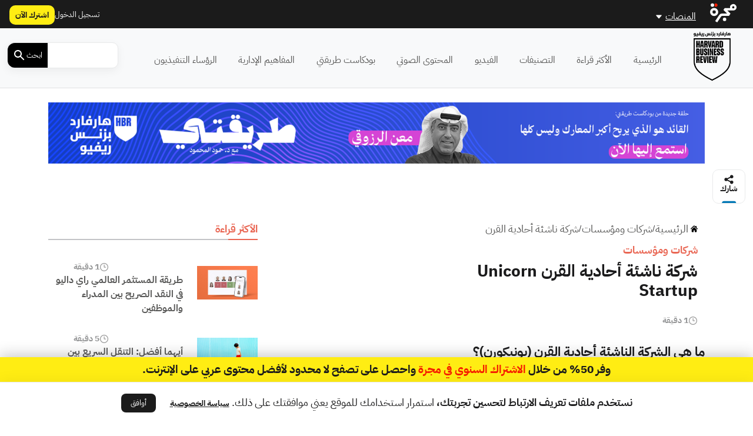

--- FILE ---
content_type: text/html; charset=UTF-8
request_url: https://hbrarabic.com/wp-admin/admin-ajax.php?action=load_widget&slug=template-parts%2Fwidgets%2Fmost-read-posts&name=&args=%5B%5D&post_id=47941
body_size: 1687
content:
<div class="main-sidebar sticky-sidebar py-5">
    <div class="sidebar-title title-with-border">
        <h2>الأكثر قراءة</h2>
    </div>
    
                    <div class="sidebar-body">
            <div class="row py-2">
                <div class="col-4 col-md-4">
                    <div class="image py-3">
                        <a href="https://hbrarabic.com/%d8%a7%d9%84%d9%86%d9%82%d8%af-%d8%a7%d9%84%d8%b5%d8%b1%d9%8a%d8%ad-%d8%a8%d9%8a%d9%86-%d8%a7%d9%84%d9%85%d8%af%d8%b1%d8%a7%d8%a1-%d9%88%d8%a7%d9%84%d9%85%d9%88%d8%b8%d9%81%d9%8a%d9%86/" title="طريقة المستثمر العالمي راي داليو في النقد الصريح بين المدراء والموظفين">
                            <img width="1200" height="675" src="https://media.majarracdn.cloud/hbr/2026/01/cfhuIAHU-HBR_01-1-1200x675.jpg" class="attachment-post-thumbnail size-post-thumbnail wp-post-image" alt="" decoding="async" loading="lazy" srcset="https://media.majarracdn.cloud/hbr/2026/01/cfhuIAHU-HBR_01-1-444x250.jpg 444w, https://media.majarracdn.cloud/hbr/2026/01/cfhuIAHU-HBR_01-1-889x500.jpg 889w, https://media.majarracdn.cloud/hbr/2026/01/cfhuIAHU-HBR_01-1-1200x675.jpg 1200w" sizes="auto, (max-width: 1200px) 100vw, 1200px" />                        </a>
                    </div>
                </div>
                <div class="col-8 col-md-8">
                    <div class="row">
                        <div class="col-6 col-md-6">
                            <div class="category">
                                                            </div>
                        </div>
                        <div class="col-6 col-md-6">
                            <div class="duration">
                        <img width="20" height="20" src="https://hbrarabic.com/wp-content/themes/majarra/img/clock.svg" alt="">
                1 دقيقة</div>                        </div>
                        <h3 class="title">
                            <a href="https://hbrarabic.com/%d8%a7%d9%84%d9%86%d9%82%d8%af-%d8%a7%d9%84%d8%b5%d8%b1%d9%8a%d8%ad-%d8%a8%d9%8a%d9%86-%d8%a7%d9%84%d9%85%d8%af%d8%b1%d8%a7%d8%a1-%d9%88%d8%a7%d9%84%d9%85%d9%88%d8%b8%d9%81%d9%8a%d9%86/">
                                طريقة المستثمر العالمي راي داليو في النقد الصريح بين المدراء والموظفين                            </a>
                        </h3>
                        <!--                        <div class="date">-->
                        <!--                            -->                        <!--                        </div>-->
                    </div>
                </div>
            </div>
        </div>
                    <div class="sidebar-body">
            <div class="row py-2">
                <div class="col-4 col-md-4">
                    <div class="image py-3">
                        <a href="https://hbrarabic.com/%d8%a7%d9%84%d8%aa%d9%86%d9%82%d9%84-%d8%a8%d9%8a%d9%86-%d8%a7%d9%84%d9%85%d9%87%d8%a7%d9%85-%d9%88%d8%a7%d9%84%d8%b9%d9%85%d9%84-%d8%a8%d8%a7%d9%84%d8%aa%d8%b3%d9%84%d8%b3%d9%84/" title="أيهما أفضل: التنقل السريع بين المهام أم العمل عليها بالتسلسل؟">
                            <img width="1200" height="675" src="https://media.majarracdn.cloud/hbr/2025/10/JAN15_19_200521062-001-1200x675.jpg" class="attachment-post-thumbnail size-post-thumbnail wp-post-image" alt="المهام بالتسلسل" decoding="async" loading="lazy" />                        </a>
                    </div>
                </div>
                <div class="col-8 col-md-8">
                    <div class="row">
                        <div class="col-6 col-md-6">
                            <div class="category">
                                                            </div>
                        </div>
                        <div class="col-6 col-md-6">
                            <div class="duration">
                        <img width="20" height="20" src="https://hbrarabic.com/wp-content/themes/majarra/img/clock.svg" alt="">
                5 دقيقة</div>                        </div>
                        <h3 class="title">
                            <a href="https://hbrarabic.com/%d8%a7%d9%84%d8%aa%d9%86%d9%82%d9%84-%d8%a8%d9%8a%d9%86-%d8%a7%d9%84%d9%85%d9%87%d8%a7%d9%85-%d9%88%d8%a7%d9%84%d8%b9%d9%85%d9%84-%d8%a8%d8%a7%d9%84%d8%aa%d8%b3%d9%84%d8%b3%d9%84/">
                                أيهما أفضل: التنقل السريع بين المهام أم العمل عليها بالتسلسل؟                            </a>
                        </h3>
                        <!--                        <div class="date">-->
                        <!--                            -->                        <!--                        </div>-->
                    </div>
                </div>
            </div>
        </div>
                    <div class="sidebar-body">
            <div class="row py-2">
                <div class="col-4 col-md-4">
                    <div class="image py-3">
                        <a href="https://hbrarabic.com/%d8%a7%d9%84%d8%ab%d9%82%d8%a9-%d8%a8%d8%a7%d9%84%d9%82%d8%a7%d8%af%d8%a9-%d9%81%d9%8a-%d8%a7%d9%84%d8%b9%d9%85%d9%84/" title="ماذا تفعل عندما يفقد الموظفون ثقتهم بقادتهم في العمل؟">
                            <img width="1200" height="675" src="https://media.majarracdn.cloud/hbr/2026/01/OnbRTIkz-Untitled-1.png" class="attachment-post-thumbnail size-post-thumbnail wp-post-image" alt="الثقة بالقادة" decoding="async" loading="lazy" srcset="https://media.majarracdn.cloud/hbr/2026/01/OnbRTIkz-Untitled-1-444x250.png 444w, https://media.majarracdn.cloud/hbr/2026/01/OnbRTIkz-Untitled-1-889x500.png 889w, https://media.majarracdn.cloud/hbr/2026/01/OnbRTIkz-Untitled-1.png 1200w" sizes="auto, (max-width: 1200px) 100vw, 1200px" />                        </a>
                    </div>
                </div>
                <div class="col-8 col-md-8">
                    <div class="row">
                        <div class="col-6 col-md-6">
                            <div class="category">
                                                            </div>
                        </div>
                        <div class="col-6 col-md-6">
                            <div class="duration">
                        <img width="20" height="20" src="https://hbrarabic.com/wp-content/themes/majarra/img/clock.svg" alt="">
                4 دقيقة</div>                        </div>
                        <h3 class="title">
                            <a href="https://hbrarabic.com/%d8%a7%d9%84%d8%ab%d9%82%d8%a9-%d8%a8%d8%a7%d9%84%d9%82%d8%a7%d8%af%d8%a9-%d9%81%d9%8a-%d8%a7%d9%84%d8%b9%d9%85%d9%84/">
                                ماذا تفعل عندما يفقد الموظفون ثقتهم بقادتهم في العمل؟                            </a>
                        </h3>
                        <!--                        <div class="date">-->
                        <!--                            -->                        <!--                        </div>-->
                    </div>
                </div>
            </div>
        </div>
                    <div class="sidebar-body">
            <div class="row py-2">
                <div class="col-4 col-md-4">
                    <div class="image py-3">
                        <a href="https://hbrarabic.com/%d8%a3%d8%b3%d8%a6%d9%84%d8%a9-%d9%84%d8%aa%d8%b7%d9%88%d9%8a%d8%b1-%d8%a7%d8%b3%d8%aa%d8%b1%d8%a7%d8%aa%d9%8a%d8%ac%d9%8a%d8%a9-%d8%b4%d8%b1%d9%83%d8%aa%d9%83/" title="3 أسئلة لتطوير استراتيجية شركتك في عصر الذكاء الاصطناعي">
                            <img width="1200" height="675" src="https://media.majarracdn.cloud/hbr/2026/01/OEwtaPYA-1322398503.png" class="attachment-post-thumbnail size-post-thumbnail wp-post-image" alt="استراتيجية الشركات" decoding="async" loading="lazy" srcset="https://media.majarracdn.cloud/hbr/2026/01/OEwtaPYA-1322398503-444x250.png 444w, https://media.majarracdn.cloud/hbr/2026/01/OEwtaPYA-1322398503-889x500.png 889w, https://media.majarracdn.cloud/hbr/2026/01/OEwtaPYA-1322398503.png 1200w" sizes="auto, (max-width: 1200px) 100vw, 1200px" />                        </a>
                    </div>
                </div>
                <div class="col-8 col-md-8">
                    <div class="row">
                        <div class="col-6 col-md-6">
                            <div class="category">
                                                            </div>
                        </div>
                        <div class="col-6 col-md-6">
                            <div class="duration">
                        <img width="20" height="20" src="https://hbrarabic.com/wp-content/themes/majarra/img/clock.svg" alt="">
                6 دقيقة</div>                        </div>
                        <h3 class="title">
                            <a href="https://hbrarabic.com/%d8%a3%d8%b3%d8%a6%d9%84%d8%a9-%d9%84%d8%aa%d8%b7%d9%88%d9%8a%d8%b1-%d8%a7%d8%b3%d8%aa%d8%b1%d8%a7%d8%aa%d9%8a%d8%ac%d9%8a%d8%a9-%d8%b4%d8%b1%d9%83%d8%aa%d9%83/">
                                3 أسئلة لتطوير استراتيجية شركتك في عصر الذكاء الاصطناعي                            </a>
                        </h3>
                        <!--                        <div class="date">-->
                        <!--                            -->                        <!--                        </div>-->
                    </div>
                </div>
            </div>
        </div>
                    <div class="sidebar-body">
            <div class="row py-2">
                <div class="col-4 col-md-4">
                    <div class="image py-3">
                        <a href="https://hbrarabic.com/%d8%af%d9%85%d8%ac-%d8%a7%d9%84%d8%b0%d9%83%d8%a7%d8%a1-%d8%a7%d9%84%d8%a7%d8%b5%d8%b7%d9%86%d8%a7%d8%b9%d9%8a-%d9%81%d9%8a-%d8%a7%d9%84%d8%b9%d9%85%d9%84/" title="ما المهارات التي يحتاج إليها كل موظف لدمج الذكاء الاصطناعي في مهامه اليومية؟">
                            <img width="1200" height="675" src="https://media.majarracdn.cloud/hbr/2025/10/imagehbra-33.webp" class="attachment-post-thumbnail size-post-thumbnail wp-post-image" alt="الذكاء الاصطناعي التوليدي" decoding="async" loading="lazy" />                        </a>
                    </div>
                </div>
                <div class="col-8 col-md-8">
                    <div class="row">
                        <div class="col-6 col-md-6">
                            <div class="category">
                                                            </div>
                        </div>
                        <div class="col-6 col-md-6">
                            <div class="duration">
                        <img width="20" height="20" src="https://hbrarabic.com/wp-content/themes/majarra/img/clock.svg" alt="">
                6 دقيقة</div>                        </div>
                        <h3 class="title">
                            <a href="https://hbrarabic.com/%d8%af%d9%85%d8%ac-%d8%a7%d9%84%d8%b0%d9%83%d8%a7%d8%a1-%d8%a7%d9%84%d8%a7%d8%b5%d8%b7%d9%86%d8%a7%d8%b9%d9%8a-%d9%81%d9%8a-%d8%a7%d9%84%d8%b9%d9%85%d9%84/">
                                ما المهارات التي يحتاج إليها كل موظف لدمج الذكاء الاصطناعي في مهامه اليومية؟                            </a>
                        </h3>
                        <!--                        <div class="date">-->
                        <!--                            -->                        <!--                        </div>-->
                    </div>
                </div>
            </div>
        </div>
                    <div class="sidebar-body">
            <div class="row py-2">
                <div class="col-4 col-md-4">
                    <div class="image py-3">
                        <a href="https://hbrarabic.com/%d8%a5%d8%af%d8%a7%d8%b1%d8%a9-%d9%81%d8%b1%d9%8a%d9%82%d9%83-%d8%a8%d8%aa%d8%b9%d8%a7%d8%b7%d9%81/" title="6 استراتيجيات تساعدك على إدارة فريقك بتعاطف">
                            <img width="1200" height="675" src="https://media.majarracdn.cloud/hbr/2025/10/هارفارد-بزنس-ريفيو-مدير-متعاطف-1200x675.jpg" class="attachment-post-thumbnail size-post-thumbnail wp-post-image" alt="إدارة فريقك بتعاطف" decoding="async" loading="lazy" />                        </a>
                    </div>
                </div>
                <div class="col-8 col-md-8">
                    <div class="row">
                        <div class="col-6 col-md-6">
                            <div class="category">
                                                            </div>
                        </div>
                        <div class="col-6 col-md-6">
                            <div class="duration">
                        <img width="20" height="20" src="https://hbrarabic.com/wp-content/themes/majarra/img/clock.svg" alt="">
                5 دقائق </div>                        </div>
                        <h3 class="title">
                            <a href="https://hbrarabic.com/%d8%a5%d8%af%d8%a7%d8%b1%d8%a9-%d9%81%d8%b1%d9%8a%d9%82%d9%83-%d8%a8%d8%aa%d8%b9%d8%a7%d8%b7%d9%81/">
                                6 استراتيجيات تساعدك على إدارة فريقك بتعاطف                            </a>
                        </h3>
                        <!--                        <div class="date">-->
                        <!--                            -->                        <!--                        </div>-->
                    </div>
                </div>
            </div>
        </div>
                    <div class="sidebar-body">
            <div class="row py-2">
                <div class="col-4 col-md-4">
                    <div class="image py-3">
                        <a href="https://hbrarabic.com/%d9%86%d8%b5%d9%8a%d8%ad%d8%a9-%d9%85%d8%af%d9%8a%d8%b1-%d8%a7%d9%84%d9%82%d8%b1%d9%86/" title="نصيحة مدير القرن: دور القائد هو شرح المعنى وتنظيف الطريق">
                            <img width="1200" height="675" src="https://media.majarracdn.cloud/hbr/2026/01/GR95OFy0-13213.png" class="attachment-post-thumbnail size-post-thumbnail wp-post-image" alt="مدير القرن" decoding="async" loading="lazy" srcset="https://media.majarracdn.cloud/hbr/2026/01/GR95OFy0-13213-444x250.png 444w, https://media.majarracdn.cloud/hbr/2026/01/GR95OFy0-13213-889x500.png 889w, https://media.majarracdn.cloud/hbr/2026/01/GR95OFy0-13213.png 1200w" sizes="auto, (max-width: 1200px) 100vw, 1200px" />                        </a>
                    </div>
                </div>
                <div class="col-8 col-md-8">
                    <div class="row">
                        <div class="col-6 col-md-6">
                            <div class="category">
                                                            </div>
                        </div>
                        <div class="col-6 col-md-6">
                            <div class="duration">
                        <img width="20" height="20" src="https://hbrarabic.com/wp-content/themes/majarra/img/clock.svg" alt="">
                1 دقيقة</div>                        </div>
                        <h3 class="title">
                            <a href="https://hbrarabic.com/%d9%86%d8%b5%d9%8a%d8%ad%d8%a9-%d9%85%d8%af%d9%8a%d8%b1-%d8%a7%d9%84%d9%82%d8%b1%d9%86/">
                                نصيحة مدير القرن: دور القائد هو شرح المعنى وتنظيف الطريق                            </a>
                        </h3>
                        <!--                        <div class="date">-->
                        <!--                            -->                        <!--                        </div>-->
                    </div>
                </div>
            </div>
        </div>
                    <div class="sidebar-body">
            <div class="row py-2">
                <div class="col-4 col-md-4">
                    <div class="image py-3">
                        <a href="https://hbrarabic.com/%d8%a7%d9%84%d8%aa%d8%ad%d9%88%d9%84-%d8%a7%d9%84%d8%a7%d9%82%d8%aa%d8%b5%d8%a7%d8%af%d9%8a-%d9%81%d9%8a-%d8%a7%d9%84%d8%a5%d9%85%d8%a7%d8%b1%d8%a7%d8%aa/" title="كيف تسهم حلول الخزانة الذكية في تعزيز التحول الاقتصادي في الإمارات؟">
                            <img width="1200" height="675" src="https://media.majarracdn.cloud/hbr/2025/10/cloud-solutions-1200x675.jpg" class="attachment-post-thumbnail size-post-thumbnail wp-post-image" alt="التحول الاقتصادي في الإمارات" decoding="async" loading="lazy" />                        </a>
                    </div>
                </div>
                <div class="col-8 col-md-8">
                    <div class="row">
                        <div class="col-6 col-md-6">
                            <div class="category">
                                                                    <a href="https://www.jpmorgan.com/payments/payments-global" style="white-space: nowrap;">
                                        محتوى من جي بي مورغان باي...                                    </a>


                                                                        <!--<a href="--><!--/">--><!--</a>-->
                                    <!--  -->                                                            </div>
                        </div>
                        <div class="col-6 col-md-6">
                            <div class="duration">
                        <img width="20" height="20" src="https://hbrarabic.com/wp-content/themes/majarra/img/clock.svg" alt="">
                6 دقيقة</div>                        </div>
                        <h3 class="title">
                            <a href="https://hbrarabic.com/%d8%a7%d9%84%d8%aa%d8%ad%d9%88%d9%84-%d8%a7%d9%84%d8%a7%d9%82%d8%aa%d8%b5%d8%a7%d8%af%d9%8a-%d9%81%d9%8a-%d8%a7%d9%84%d8%a5%d9%85%d8%a7%d8%b1%d8%a7%d8%aa/">
                                كيف تسهم حلول الخزانة الذكية في تعزيز التحول الاقتصادي في الإمارات؟                            </a>
                        </h3>
                        <!--                        <div class="date">-->
                        <!--                            -->                        <!--                        </div>-->
                    </div>
                </div>
            </div>
        </div>
                    <div class="sidebar-body">
            <div class="row py-2">
                <div class="col-4 col-md-4">
                    <div class="image py-3">
                        <a href="https://hbrarabic.com/%d8%a7%d9%84%d8%a3%d9%85%d9%86-%d8%a7%d9%84%d8%ba%d8%b0%d8%a7%d8%a6%d9%8a-%d9%81%d9%8a-%d8%b5%d9%85%d9%8a%d9%85-%d8%a7%d9%84%d8%a7%d8%b3%d8%aa%d8%af%d8%a7%d9%85%d8%a9/" title="الأمن الغذائي في صميم الاستدامة: كيف تدعم المراعي مستهدفات رؤية 2030؟">
                            <img width="1200" height="675" src="https://media.majarracdn.cloud/hbr/2025/11/ljbsYmbW-almarai-photo.png" class="attachment-post-thumbnail size-post-thumbnail wp-post-image" alt="الأمن الغذائي" decoding="async" loading="lazy" srcset="https://media.majarracdn.cloud/hbr/2025/11/ljbsYmbW-almarai-photo-444x250.png 444w, https://media.majarracdn.cloud/hbr/2025/11/ljbsYmbW-almarai-photo-889x500.png 889w, https://media.majarracdn.cloud/hbr/2025/11/ljbsYmbW-almarai-photo.png 1200w" sizes="auto, (max-width: 1200px) 100vw, 1200px" />                        </a>
                    </div>
                </div>
                <div class="col-8 col-md-8">
                    <div class="row">
                        <div class="col-6 col-md-6">
                            <div class="category">
                                                                    <a href="https://www.almarai.com/en/corporate/media-center/almarai-news" style="white-space: nowrap;">
                                        محتوى من شركة المراعي                                    </a>


                                                                        <!--<a href="--><!--/">--><!--</a>-->
                                    <!--  -->                                                            </div>
                        </div>
                        <div class="col-6 col-md-6">
                            <div class="duration">
                        <img width="20" height="20" src="https://hbrarabic.com/wp-content/themes/majarra/img/clock.svg" alt="">
                4 دقيقة</div>                        </div>
                        <h3 class="title">
                            <a href="https://hbrarabic.com/%d8%a7%d9%84%d8%a3%d9%85%d9%86-%d8%a7%d9%84%d8%ba%d8%b0%d8%a7%d8%a6%d9%8a-%d9%81%d9%8a-%d8%b5%d9%85%d9%8a%d9%85-%d8%a7%d9%84%d8%a7%d8%b3%d8%aa%d8%af%d8%a7%d9%85%d8%a9/">
                                الأمن الغذائي في صميم الاستدامة: كيف تدعم المراعي مستهدفات رؤية 2030؟                            </a>
                        </h3>
                        <!--                        <div class="date">-->
                        <!--                            -->                        <!--                        </div>-->
                    </div>
                </div>
            </div>
        </div>
        </div>

--- FILE ---
content_type: text/html; charset=UTF-8
request_url: https://hbrarabic.com/wp-admin/admin-ajax.php?action=load_widget&slug=template-parts%2Fwidgets%2Frecommended-posts&name=&args=%7B%22post_id%22%3A47941%7D&post_id=47941
body_size: 742
content:


<div class="sidebar-title title-with-border py-4">
    <h2>ذات صلة</h2>
</div>
<div class="recommended-posts">
    <div class="row">
                    <div class="col-12 col-md-6 col-xl-4 related-posts">
                <div class="concept-loop mb-4">
    <div class="card">
        <a href="https://hbrarabic.com/المفاهيم-الإدارية/%d8%a7%d9%84%d8%b4%d8%b1%d9%83%d8%a9-%d8%a3%d8%ad%d8%a7%d8%af%d9%8a%d8%a9-%d8%a7%d9%84%d9%86%d8%b4%d8%a7%d8%b7/">
            <div class="img-hover-zoom">
                <div class="overlay img-overlay">
                    <img width="40" height="40" src="https://hbrarabic.com/wp-content/themes/majarra/img/idea.svg" alt="">
                </div>
            </div>
        </a>
        <div class="card-body p-2">
            <div class="row card-details">
                <div class="col-6 col-md-6">
<!--                    <div class="category">-->
<!--                        --><!--                        --><!--                                <a href="--><!--/">--><!--</a>-->
<!--                            --><!--                        --><!--                    </div>-->
                </div>
                <div class="col-6 col-md-6">
                    <div class="duration">
                        <img width="20" height="20" src="https://hbrarabic.com/wp-content/themes/majarra/img/clock.svg" alt="">
                1 دقيقة</div>                </div>
            </div>
            <h3 class="card-title py-2">
                <a href="https://hbrarabic.com/المفاهيم-الإدارية/%d8%a7%d9%84%d8%b4%d8%b1%d9%83%d8%a9-%d8%a3%d8%ad%d8%a7%d8%af%d9%8a%d8%a9-%d8%a7%d9%84%d9%86%d8%b4%d8%a7%d8%b7/">
                    <div class="row">
                        <div class="col-6 col-md-6 title_ar">
                            الشركة أحادية النشاط                        </div>
                        <div class="col-6 col-md-6 title_en">
                                                        Pure Play                        </div>
                    </div>
                </a>
            </h3>
            <div class="button-footer">
                <a href="https://hbrarabic.com/المفاهيم-الإدارية/%d8%a7%d9%84%d8%b4%d8%b1%d9%83%d8%a9-%d8%a3%d8%ad%d8%a7%d8%af%d9%8a%d8%a9-%d8%a7%d9%84%d9%86%d8%b4%d8%a7%d8%b7/">
                    اقرأ المزيد
                </a>
            </div>
        </div>
    </div>
</div>




            </div>
                    <div class="col-12 col-md-6 col-xl-4 related-posts">
                <div class="concept-loop mb-4">
    <div class="card">
        <a href="https://hbrarabic.com/المفاهيم-الإدارية/%d8%a7%d9%84%d8%aa%d8%b9%d9%84%d9%85-%d8%a3%d8%ad%d8%a7%d8%af%d9%8a-%d8%a7%d9%84%d8%ad%d9%84%d9%82%d8%a9/">
            <div class="img-hover-zoom">
                <div class="overlay img-overlay">
                    <img width="40" height="40" src="https://hbrarabic.com/wp-content/themes/majarra/img/idea.svg" alt="">
                </div>
            </div>
        </a>
        <div class="card-body p-2">
            <div class="row card-details">
                <div class="col-6 col-md-6">
<!--                    <div class="category">-->
<!--                        --><!--                        --><!--                                <a href="--><!--/">--><!--</a>-->
<!--                            --><!--                        --><!--                    </div>-->
                </div>
                <div class="col-6 col-md-6">
                    <div class="duration">
                        <img width="20" height="20" src="https://hbrarabic.com/wp-content/themes/majarra/img/clock.svg" alt="">
                1 دقيقة</div>                </div>
            </div>
            <h3 class="card-title py-2">
                <a href="https://hbrarabic.com/المفاهيم-الإدارية/%d8%a7%d9%84%d8%aa%d8%b9%d9%84%d9%85-%d8%a3%d8%ad%d8%a7%d8%af%d9%8a-%d8%a7%d9%84%d8%ad%d9%84%d9%82%d8%a9/">
                    <div class="row">
                        <div class="col-6 col-md-6 title_ar">
                            التعلم أحادي الحلقة                        </div>
                        <div class="col-6 col-md-6 title_en">
                                                        Single-Loop Learning                        </div>
                    </div>
                </a>
            </h3>
            <div class="button-footer">
                <a href="https://hbrarabic.com/المفاهيم-الإدارية/%d8%a7%d9%84%d8%aa%d8%b9%d9%84%d9%85-%d8%a3%d8%ad%d8%a7%d8%af%d9%8a-%d8%a7%d9%84%d8%ad%d9%84%d9%82%d8%a9/">
                    اقرأ المزيد
                </a>
            </div>
        </div>
    </div>
</div>




            </div>
                    <div class="col-12 col-md-6 col-xl-4 related-posts">
                <div class="concept-loop mb-4">
    <div class="card">
        <a href="https://hbrarabic.com/المفاهيم-الإدارية/%d8%aa%d8%a3%d8%ab%d9%8a%d8%b1-%d9%83%d8%a8%d8%af-%d8%a7%d9%84%d8%a5%d9%88%d8%b2-%d8%a7%d9%84%d9%85%d8%b3%d9%85%d9%91%d9%86/">
            <div class="img-hover-zoom">
                <div class="overlay img-overlay">
                    <img width="40" height="40" src="https://hbrarabic.com/wp-content/themes/majarra/img/idea.svg" alt="">
                </div>
            </div>
        </a>
        <div class="card-body p-2">
            <div class="row card-details">
                <div class="col-6 col-md-6">
<!--                    <div class="category">-->
<!--                        --><!--                        --><!--                                <a href="--><!--/">--><!--</a>-->
<!--                            --><!--                        --><!--                    </div>-->
                </div>
                <div class="col-6 col-md-6">
                    <div class="duration">
                        <img width="20" height="20" src="https://hbrarabic.com/wp-content/themes/majarra/img/clock.svg" alt="">
                1 دقيقة</div>                </div>
            </div>
            <h3 class="card-title py-2">
                <a href="https://hbrarabic.com/المفاهيم-الإدارية/%d8%aa%d8%a3%d8%ab%d9%8a%d8%b1-%d9%83%d8%a8%d8%af-%d8%a7%d9%84%d8%a5%d9%88%d8%b2-%d8%a7%d9%84%d9%85%d8%b3%d9%85%d9%91%d9%86/">
                    <div class="row">
                        <div class="col-6 col-md-6 title_ar">
                            تأثير كبد الإوز المسمّن                        </div>
                        <div class="col-6 col-md-6 title_en">
                                                        Foie Gras Effect                        </div>
                    </div>
                </a>
            </h3>
            <div class="button-footer">
                <a href="https://hbrarabic.com/المفاهيم-الإدارية/%d8%aa%d8%a3%d8%ab%d9%8a%d8%b1-%d9%83%d8%a8%d8%af-%d8%a7%d9%84%d8%a5%d9%88%d8%b2-%d8%a7%d9%84%d9%85%d8%b3%d9%85%d9%91%d9%86/">
                    اقرأ المزيد
                </a>
            </div>
        </div>
    </div>
</div>




            </div>
                    <div class="col-12 col-md-6 col-xl-4 related-posts">
                <div class="concept-loop mb-4">
    <div class="card">
        <a href="https://hbrarabic.com/المفاهيم-الإدارية/%d8%a7%d9%84%d8%b4%d8%b1%d9%83%d8%a7%d8%aa-%d8%a7%d9%84%d9%86%d8%a7%d8%b4%d8%a6%d8%a9-%d8%a8%d8%b9%d9%82%d9%84%d9%8a%d8%a9-%d8%a7%d9%84%d8%ac%d9%90%d9%85%d8%a7%d9%84/">
            <div class="img-hover-zoom">
                <div class="overlay img-overlay">
                    <img width="40" height="40" src="https://hbrarabic.com/wp-content/themes/majarra/img/idea.svg" alt="">
                </div>
            </div>
        </a>
        <div class="card-body p-2">
            <div class="row card-details">
                <div class="col-6 col-md-6">
<!--                    <div class="category">-->
<!--                        --><!--                        --><!--                                <a href="--><!--/">--><!--</a>-->
<!--                            --><!--                        --><!--                    </div>-->
                </div>
                <div class="col-6 col-md-6">
                    <div class="duration">
                        <img width="20" height="20" src="https://hbrarabic.com/wp-content/themes/majarra/img/clock.svg" alt="">
                1 دقيقة</div>                </div>
            </div>
            <h3 class="card-title py-2">
                <a href="https://hbrarabic.com/المفاهيم-الإدارية/%d8%a7%d9%84%d8%b4%d8%b1%d9%83%d8%a7%d8%aa-%d8%a7%d9%84%d9%86%d8%a7%d8%b4%d8%a6%d8%a9-%d8%a8%d8%b9%d9%82%d9%84%d9%8a%d8%a9-%d8%a7%d9%84%d8%ac%d9%90%d9%85%d8%a7%d9%84/">
                    <div class="row">
                        <div class="col-6 col-md-6 title_ar">
                            الشركات الناشئة بعقلية الجمال                        </div>
                        <div class="col-6 col-md-6 title_en">
                                                        Startup Camels                        </div>
                    </div>
                </a>
            </h3>
            <div class="button-footer">
                <a href="https://hbrarabic.com/المفاهيم-الإدارية/%d8%a7%d9%84%d8%b4%d8%b1%d9%83%d8%a7%d8%aa-%d8%a7%d9%84%d9%86%d8%a7%d8%b4%d8%a6%d8%a9-%d8%a8%d8%b9%d9%82%d9%84%d9%8a%d8%a9-%d8%a7%d9%84%d8%ac%d9%90%d9%85%d8%a7%d9%84/">
                    اقرأ المزيد
                </a>
            </div>
        </div>
    </div>
</div>




            </div>
                    <div class="col-12 col-md-6 col-xl-4 related-posts">
                <div class="concept-loop mb-4">
    <div class="card">
        <a href="https://hbrarabic.com/المفاهيم-الإدارية/%d8%b4%d8%b1%d9%83%d8%a9-%d8%aa%d8%a3%d9%85%d9%8a%d9%86-%d8%a3%d8%ad%d8%a7%d8%af%d9%8a%d8%a9-%d8%a7%d9%84%d9%85%d8%ae%d8%a7%d8%b7%d8%b1/">
            <div class="img-hover-zoom">
                <div class="overlay img-overlay">
                    <img width="40" height="40" src="https://hbrarabic.com/wp-content/themes/majarra/img/idea.svg" alt="">
                </div>
            </div>
        </a>
        <div class="card-body p-2">
            <div class="row card-details">
                <div class="col-6 col-md-6">
<!--                    <div class="category">-->
<!--                        --><!--                        --><!--                                <a href="--><!--/">--><!--</a>-->
<!--                            --><!--                        --><!--                    </div>-->
                </div>
                <div class="col-6 col-md-6">
                    <div class="duration">
                        <img width="20" height="20" src="https://hbrarabic.com/wp-content/themes/majarra/img/clock.svg" alt="">
                1 دقيقة</div>                </div>
            </div>
            <h3 class="card-title py-2">
                <a href="https://hbrarabic.com/المفاهيم-الإدارية/%d8%b4%d8%b1%d9%83%d8%a9-%d8%aa%d8%a3%d9%85%d9%8a%d9%86-%d8%a3%d8%ad%d8%a7%d8%af%d9%8a%d8%a9-%d8%a7%d9%84%d9%85%d8%ae%d8%a7%d8%b7%d8%b1/">
                    <div class="row">
                        <div class="col-6 col-md-6 title_ar">
                            شركة تأمين أحادية المخاطر                        </div>
                        <div class="col-6 col-md-6 title_en">
                                                        Monoline Insurance                        </div>
                    </div>
                </a>
            </h3>
            <div class="button-footer">
                <a href="https://hbrarabic.com/المفاهيم-الإدارية/%d8%b4%d8%b1%d9%83%d8%a9-%d8%aa%d8%a3%d9%85%d9%8a%d9%86-%d8%a3%d8%ad%d8%a7%d8%af%d9%8a%d8%a9-%d8%a7%d9%84%d9%85%d8%ae%d8%a7%d8%b7%d8%b1/">
                    اقرأ المزيد
                </a>
            </div>
        </div>
    </div>
</div>




            </div>
                    <div class="col-12 col-md-6 col-xl-4 related-posts">
                <div class="concept-loop mb-4">
    <div class="card">
        <a href="https://hbrarabic.com/المفاهيم-الإدارية/%d8%a3%d8%b3%d9%88%d8%a7%d9%82-%d9%86%d8%a7%d8%b4%d8%a6%d8%a9/">
            <div class="img-hover-zoom">
                <div class="overlay img-overlay">
                    <img width="40" height="40" src="https://hbrarabic.com/wp-content/themes/majarra/img/idea.svg" alt="">
                </div>
            </div>
        </a>
        <div class="card-body p-2">
            <div class="row card-details">
                <div class="col-6 col-md-6">
<!--                    <div class="category">-->
<!--                        --><!--                        --><!--                                <a href="--><!--/">--><!--</a>-->
<!--                            --><!--                        --><!--                    </div>-->
                </div>
                <div class="col-6 col-md-6">
                    <div class="duration">
                        <img width="20" height="20" src="https://hbrarabic.com/wp-content/themes/majarra/img/clock.svg" alt="">
                1 دقيقة</div>                </div>
            </div>
            <h3 class="card-title py-2">
                <a href="https://hbrarabic.com/المفاهيم-الإدارية/%d8%a3%d8%b3%d9%88%d8%a7%d9%82-%d9%86%d8%a7%d8%b4%d8%a6%d8%a9/">
                    <div class="row">
                        <div class="col-6 col-md-6 title_ar">
                            أسواق ناشئة                        </div>
                        <div class="col-6 col-md-6 title_en">
                                                        Emerging Markets                        </div>
                    </div>
                </a>
            </h3>
            <div class="button-footer">
                <a href="https://hbrarabic.com/المفاهيم-الإدارية/%d8%a3%d8%b3%d9%88%d8%a7%d9%82-%d9%86%d8%a7%d8%b4%d8%a6%d8%a9/">
                    اقرأ المزيد
                </a>
            </div>
        </div>
    </div>
</div>




            </div>
                    <div class="col-12 col-md-6 col-xl-4 related-posts">
                <div class="concept-loop mb-4">
    <div class="card">
        <a href="https://hbrarabic.com/المفاهيم-الإدارية/%d8%b4%d8%b1%d9%83%d8%a9-%d9%86%d8%a7%d8%b4%d8%a6%d8%a9/">
            <div class="img-hover-zoom">
                <div class="overlay img-overlay">
                    <img width="40" height="40" src="https://hbrarabic.com/wp-content/themes/majarra/img/idea.svg" alt="">
                </div>
            </div>
        </a>
        <div class="card-body p-2">
            <div class="row card-details">
                <div class="col-6 col-md-6">
<!--                    <div class="category">-->
<!--                        --><!--                        --><!--                                <a href="--><!--/">--><!--</a>-->
<!--                            --><!--                        --><!--                    </div>-->
                </div>
                <div class="col-6 col-md-6">
                    <div class="duration">
                        <img width="20" height="20" src="https://hbrarabic.com/wp-content/themes/majarra/img/clock.svg" alt="">
                1 دقيقة</div>                </div>
            </div>
            <h3 class="card-title py-2">
                <a href="https://hbrarabic.com/المفاهيم-الإدارية/%d8%b4%d8%b1%d9%83%d8%a9-%d9%86%d8%a7%d8%b4%d8%a6%d8%a9/">
                    <div class="row">
                        <div class="col-6 col-md-6 title_ar">
                            شركة ناشئة                        </div>
                        <div class="col-6 col-md-6 title_en">
                                                        Startup                        </div>
                    </div>
                </a>
            </h3>
            <div class="button-footer">
                <a href="https://hbrarabic.com/المفاهيم-الإدارية/%d8%b4%d8%b1%d9%83%d8%a9-%d9%86%d8%a7%d8%b4%d8%a6%d8%a9/">
                    اقرأ المزيد
                </a>
            </div>
        </div>
    </div>
</div>




            </div>
                    <div class="col-12 col-md-6 col-xl-4 related-posts">
                <div class="concept-loop mb-4">
    <div class="card">
        <a href="https://hbrarabic.com/المفاهيم-الإدارية/%d8%b4%d8%b1%d9%83%d8%a7%d8%aa-%d8%b0%d8%a7%d8%aa-%d9%85%d8%a6%d8%a9-%d9%82%d8%b1%d9%86/">
            <div class="img-hover-zoom">
                <div class="overlay img-overlay">
                    <img width="40" height="40" src="https://hbrarabic.com/wp-content/themes/majarra/img/idea.svg" alt="">
                </div>
            </div>
        </a>
        <div class="card-body p-2">
            <div class="row card-details">
                <div class="col-6 col-md-6">
<!--                    <div class="category">-->
<!--                        --><!--                        --><!--                                <a href="--><!--/">--><!--</a>-->
<!--                            --><!--                        --><!--                    </div>-->
                </div>
                <div class="col-6 col-md-6">
                    <div class="duration">
                        <img width="20" height="20" src="https://hbrarabic.com/wp-content/themes/majarra/img/clock.svg" alt="">
                1 دقيقة</div>                </div>
            </div>
            <h3 class="card-title py-2">
                <a href="https://hbrarabic.com/المفاهيم-الإدارية/%d8%b4%d8%b1%d9%83%d8%a7%d8%aa-%d8%b0%d8%a7%d8%aa-%d9%85%d8%a6%d8%a9-%d9%82%d8%b1%d9%86/">
                    <div class="row">
                        <div class="col-6 col-md-6 title_ar">
                            شركات ذات مئة قرن                        </div>
                        <div class="col-6 col-md-6 title_en">
                                                        Hectocorn company                        </div>
                    </div>
                </a>
            </h3>
            <div class="button-footer">
                <a href="https://hbrarabic.com/المفاهيم-الإدارية/%d8%b4%d8%b1%d9%83%d8%a7%d8%aa-%d8%b0%d8%a7%d8%aa-%d9%85%d8%a6%d8%a9-%d9%82%d8%b1%d9%86/">
                    اقرأ المزيد
                </a>
            </div>
        </div>
    </div>
</div>




            </div>
                    <div class="col-12 col-md-6 col-xl-4 related-posts">
                <div class="concept-loop mb-4">
    <div class="card">
        <a href="https://hbrarabic.com/المفاهيم-الإدارية/%d8%b4%d8%b1%d9%83%d8%a7%d8%aa-%d8%b0%d8%a7%d8%aa-%d8%a7%d9%84%d8%b9%d8%b4%d8%b1%d8%a9-%d9%82%d8%b1%d9%88%d9%86/">
            <div class="img-hover-zoom">
                <div class="overlay img-overlay">
                    <img width="40" height="40" src="https://hbrarabic.com/wp-content/themes/majarra/img/idea.svg" alt="">
                </div>
            </div>
        </a>
        <div class="card-body p-2">
            <div class="row card-details">
                <div class="col-6 col-md-6">
<!--                    <div class="category">-->
<!--                        --><!--                        --><!--                                <a href="--><!--/">--><!--</a>-->
<!--                            --><!--                        --><!--                    </div>-->
                </div>
                <div class="col-6 col-md-6">
                    <div class="duration">
                        <img width="20" height="20" src="https://hbrarabic.com/wp-content/themes/majarra/img/clock.svg" alt="">
                1 دقيقة</div>                </div>
            </div>
            <h3 class="card-title py-2">
                <a href="https://hbrarabic.com/المفاهيم-الإدارية/%d8%b4%d8%b1%d9%83%d8%a7%d8%aa-%d8%b0%d8%a7%d8%aa-%d8%a7%d9%84%d8%b9%d8%b4%d8%b1%d8%a9-%d9%82%d8%b1%d9%88%d9%86/">
                    <div class="row">
                        <div class="col-6 col-md-6 title_ar">
                            شركات ذات العشرة قرون                        </div>
                        <div class="col-6 col-md-6 title_en">
                                                        Decacorn company                        </div>
                    </div>
                </a>
            </h3>
            <div class="button-footer">
                <a href="https://hbrarabic.com/المفاهيم-الإدارية/%d8%b4%d8%b1%d9%83%d8%a7%d8%aa-%d8%b0%d8%a7%d8%aa-%d8%a7%d9%84%d8%b9%d8%b4%d8%b1%d8%a9-%d9%82%d8%b1%d9%88%d9%86/">
                    اقرأ المزيد
                </a>
            </div>
        </div>
    </div>
</div>




            </div>
                    </div>
</div>


--- FILE ---
content_type: image/svg+xml
request_url: https://hbrarabic.com/wp-content/themes/majarra/img/linkedin-square.svg
body_size: 1096
content:
<svg width="26" height="26" viewBox="0 0 26 26" fill="none" xmlns="http://www.w3.org/2000/svg">
<mask id="mask0_1361_3844" style="mask-type:luminance" maskUnits="userSpaceOnUse" x="0" y="0" width="26" height="27">
<path d="M25.5285 0.487793H0V26.0085H25.5285V0.487793Z" fill="white"/>
</mask>
<g mask="url(#mask0_1361_3844)">
<path d="M21.2738 0.487793H4.25476C1.90492 0.487793 0 2.39212 0 4.74124V21.755C0 24.1041 1.90492 26.0085 4.25476 26.0085H21.2738C23.6236 26.0085 25.5285 24.1041 25.5285 21.755V4.74124C25.5285 2.39212 23.6236 0.487793 21.2738 0.487793Z" fill="#0077B5"/>
<path d="M9.17538 7.51137C9.17538 7.93994 9.04827 8.35889 8.81012 8.71525C8.57196 9.07161 8.23346 9.34938 7.83741 9.51343C7.44136 9.67749 7.00554 9.72047 6.58506 9.63693C6.16457 9.5534 5.77831 9.34711 5.47509 9.04414C5.17188 8.74116 4.96533 8.35512 4.88157 7.93481C4.7978 7.51449 4.84058 7.07879 5.00449 6.68278C5.16841 6.28677 5.44609 5.94824 5.80244 5.70998C6.1588 5.47173 6.57781 5.34445 7.00652 5.34424C7.29129 5.3441 7.57329 5.40005 7.83643 5.5089C8.09956 5.61774 8.33866 5.77735 8.54007 5.9786C8.74148 6.17985 8.90126 6.4188 9.01027 6.6818C9.11928 6.9448 9.17538 7.22669 9.17538 7.51137Z" fill="white"/>
<path d="M8.68396 11.1245V20.7011C8.68494 20.7716 8.67191 20.8415 8.64563 20.9069C8.61934 20.9722 8.58032 21.0317 8.53084 21.0819C8.48135 21.1321 8.42239 21.1719 8.35737 21.1991C8.29236 21.2263 8.22258 21.2402 8.15211 21.2402H5.86731C5.79639 21.2411 5.72601 21.2278 5.66033 21.201C5.59464 21.1743 5.53496 21.1347 5.48481 21.0846C5.43466 21.0344 5.39505 20.9748 5.3683 20.9091C5.34156 20.8434 5.32822 20.7731 5.32908 20.7022V11.1245C5.32908 10.9818 5.38579 10.8449 5.48672 10.744C5.58766 10.6431 5.72456 10.5864 5.86731 10.5864H8.15317C8.29463 10.5884 8.42962 10.6459 8.52895 10.7466C8.62829 10.8473 8.68397 10.9831 8.68396 11.1245Z" fill="white"/>
<path d="M20.6292 16.1099V20.7461C20.6295 20.8111 20.6169 20.8756 20.5921 20.9357C20.5673 20.9958 20.5309 21.0504 20.4849 21.0964C20.439 21.1424 20.3843 21.1788 20.3242 21.2035C20.264 21.2283 20.1996 21.2409 20.1346 21.2406H17.6774C17.6124 21.2409 17.548 21.2283 17.4878 21.2035C17.4277 21.1788 17.3731 21.1424 17.3271 21.0964C17.2811 21.0504 17.2447 20.9958 17.2199 20.9357C17.1951 20.8756 17.1825 20.8111 17.1828 20.7461V16.2534C17.1828 15.5824 17.3796 13.3175 15.4299 13.3175C13.9194 13.3175 13.611 14.8679 13.5503 15.5644V20.7461C13.5503 20.876 13.4993 21.0006 13.4081 21.0932C13.3169 21.1857 13.193 21.2386 13.0632 21.2406H10.6901C10.6252 21.2406 10.561 21.2278 10.5011 21.2029C10.4412 21.178 10.3868 21.1416 10.3411 21.0956C10.2953 21.0497 10.2591 20.9952 10.2345 20.9352C10.2098 20.8752 10.1973 20.811 10.1976 20.7461V11.0834C10.1973 11.0185 10.2098 10.9543 10.2345 10.8943C10.2591 10.8343 10.2953 10.7798 10.3411 10.7339C10.3868 10.6879 10.4412 10.6515 10.5011 10.6266C10.561 10.6017 10.6252 10.5889 10.6901 10.5889H13.0632C13.1943 10.5889 13.3201 10.641 13.4129 10.7337C13.5057 10.8265 13.5578 10.9522 13.5578 11.0834V11.9181C13.8981 11.4036 14.3735 10.9927 14.9318 10.7301C15.4901 10.4675 16.1098 10.3635 16.7233 10.4294C20.6526 10.4294 20.6292 14.0959 20.6292 16.1099Z" fill="white"/>
</g>
</svg>


--- FILE ---
content_type: text/javascript; charset=utf-8
request_url: https://app.link/_r?sdk=web2.86.5&branch_key=key_live_chXWkSf18bsa4j7LGN1apfjnAxjb3esQ&callback=branch_callback__0
body_size: 71
content:
/**/ typeof branch_callback__0 === 'function' && branch_callback__0("1543867314606266113");